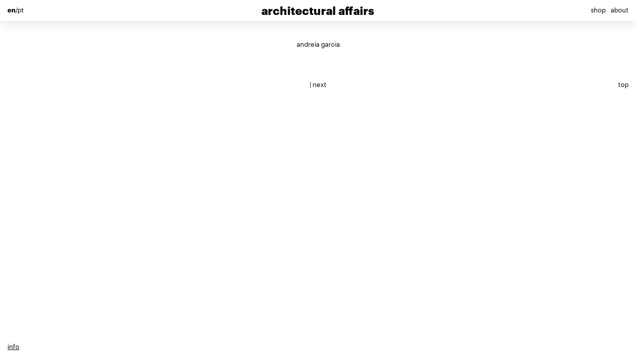

--- FILE ---
content_type: text/html; charset=UTF-8
request_url: https://architecturalaffairs.pt/team/andreia-garcia/
body_size: 5088
content:
<!doctype html><html lang="en-US"><head><title>Architectural Affairs</title><meta charset="UTF-8"><meta name="viewport" content="width=device-width, initial-scale=1"><meta http-equiv="X-UA-Compatible" content="IE=edge"><link rel="profile" href="http://gmpg.org/xfn/11"><link rel="pingback" href="https://architecturalaffairs.pt/xmlrpc.php"><link rel="alternate" hreflang="pt-pt" href="https://architecturalaffairs.pt/pt-pt/team/andreia-garcia/" /><link rel="alternate" hreflang="en" href="https://architecturalaffairs.pt/team/andreia-garcia/" /><link rel="alternate" hreflang="x-default" href="https://architecturalaffairs.pt/team/andreia-garcia/" /><meta name="robots" content="max-snippet:-1,max-image-preview:standard,max-video-preview:-1" /><link rel="canonical" href="https://architecturalaffairs.pt/team/andreia-garcia/" /><meta name="description" content="Andreia Garcia (Guimar&atilde;es, 1985) is an architect, curator, editor and professor in the fields of architecture and the city. Her PhD in Architecture from the&#8230;" /><meta property="og:type" content="article" /><meta property="og:locale" content="en_US" /><meta property="og:site_name" content="Architectural Affairs" /><meta property="og:title" content="Andreia Garcia | Architectural Affairs" /><meta property="og:description" content="Andreia Garcia (Guimar&atilde;es, 1985) is an architect, curator, editor and professor in the fields of architecture and the city. Her PhD in Architecture from the Faculty of Architecture of the University&#8230;" /><meta property="og:url" content="https://architecturalaffairs.pt/team/andreia-garcia/" /><meta property="og:image" content="https://architecturalaffairs.pt/wp-content/uploads/2019/12/AG.jpeg" /><meta property="og:image:width" content="1461" /><meta property="og:image:height" content="1412" /><meta property="article:published_time" content="2019-12-23T15:55:56+00:00" /><meta property="article:modified_time" content="2025-01-24T16:21:26+00:00" /><meta name="twitter:card" content="summary_large_image" /><meta name="twitter:title" content="Andreia Garcia | Architectural Affairs" /><meta name="twitter:description" content="Andreia Garcia (Guimar&atilde;es, 1985) is an architect, curator, editor and professor in the fields of architecture and the city. Her PhD in Architecture from the Faculty of Architecture of the University&#8230;" /><meta name="twitter:image" content="https://architecturalaffairs.pt/wp-content/uploads/2019/12/AG.jpeg" /> <script type="application/ld+json">{"@context":"https://schema.org","@graph":[{"@type":"WebSite","@id":"https://architecturalaffairs.pt/#/schema/WebSite","url":"https://architecturalaffairs.pt/","name":"Architectural Affairs","description":"project, curatorship and edition","inLanguage":"en-US","potentialAction":{"@type":"SearchAction","target":{"@type":"EntryPoint","urlTemplate":"https://architecturalaffairs.pt/search/{search_term_string}/"},"query-input":"required name=search_term_string"},"publisher":{"@type":"Organization","@id":"https://architecturalaffairs.pt/#/schema/Organization","name":"Architectural Affairs","url":"https://architecturalaffairs.pt/","logo":{"@type":"ImageObject","url":"https://architecturalaffairs.pt/wp-content/uploads/2020/01/cropped-unnamed.png","contentUrl":"https://architecturalaffairs.pt/wp-content/uploads/2020/01/cropped-unnamed.png","width":512,"height":512}}},{"@type":"WebPage","@id":"https://architecturalaffairs.pt/team/andreia-garcia/","url":"https://architecturalaffairs.pt/team/andreia-garcia/","name":"Andreia Garcia | Architectural Affairs","description":"Andreia Garcia (Guimar&atilde;es, 1985) is an architect, curator, editor and professor in the fields of architecture and the city. Her PhD in Architecture from the&#8230;","inLanguage":"en-US","isPartOf":{"@id":"https://architecturalaffairs.pt/#/schema/WebSite"},"breadcrumb":{"@type":"BreadcrumbList","@id":"https://architecturalaffairs.pt/#/schema/BreadcrumbList","itemListElement":[{"@type":"ListItem","position":1,"item":"https://architecturalaffairs.pt/","name":"Architectural Affairs"},{"@type":"ListItem","position":2,"name":"Andreia Garcia"}]},"potentialAction":{"@type":"ReadAction","target":"https://architecturalaffairs.pt/team/andreia-garcia/"},"datePublished":"2019-12-23T15:55:56+00:00","dateModified":"2025-01-24T16:21:26+00:00"}]}</script> <link rel='dns-prefetch' href='//ajax.googleapis.com' /><link rel='stylesheet' id='classic-theme-styles-css' href='https://architecturalaffairs.pt/wp-includes/css/classic-themes.min.css?ver=1' type='text/css' media='all' /><style id='global-styles-inline-css' type='text/css'>body{--wp--preset--color--black: #000000;--wp--preset--color--cyan-bluish-gray: #abb8c3;--wp--preset--color--white: #ffffff;--wp--preset--color--pale-pink: #f78da7;--wp--preset--color--vivid-red: #cf2e2e;--wp--preset--color--luminous-vivid-orange: #ff6900;--wp--preset--color--luminous-vivid-amber: #fcb900;--wp--preset--color--light-green-cyan: #7bdcb5;--wp--preset--color--vivid-green-cyan: #00d084;--wp--preset--color--pale-cyan-blue: #8ed1fc;--wp--preset--color--vivid-cyan-blue: #0693e3;--wp--preset--color--vivid-purple: #9b51e0;--wp--preset--gradient--vivid-cyan-blue-to-vivid-purple: linear-gradient(135deg,rgba(6,147,227,1) 0%,rgb(155,81,224) 100%);--wp--preset--gradient--light-green-cyan-to-vivid-green-cyan: linear-gradient(135deg,rgb(122,220,180) 0%,rgb(0,208,130) 100%);--wp--preset--gradient--luminous-vivid-amber-to-luminous-vivid-orange: linear-gradient(135deg,rgba(252,185,0,1) 0%,rgba(255,105,0,1) 100%);--wp--preset--gradient--luminous-vivid-orange-to-vivid-red: linear-gradient(135deg,rgba(255,105,0,1) 0%,rgb(207,46,46) 100%);--wp--preset--gradient--very-light-gray-to-cyan-bluish-gray: linear-gradient(135deg,rgb(238,238,238) 0%,rgb(169,184,195) 100%);--wp--preset--gradient--cool-to-warm-spectrum: linear-gradient(135deg,rgb(74,234,220) 0%,rgb(151,120,209) 20%,rgb(207,42,186) 40%,rgb(238,44,130) 60%,rgb(251,105,98) 80%,rgb(254,248,76) 100%);--wp--preset--gradient--blush-light-purple: linear-gradient(135deg,rgb(255,206,236) 0%,rgb(152,150,240) 100%);--wp--preset--gradient--blush-bordeaux: linear-gradient(135deg,rgb(254,205,165) 0%,rgb(254,45,45) 50%,rgb(107,0,62) 100%);--wp--preset--gradient--luminous-dusk: linear-gradient(135deg,rgb(255,203,112) 0%,rgb(199,81,192) 50%,rgb(65,88,208) 100%);--wp--preset--gradient--pale-ocean: linear-gradient(135deg,rgb(255,245,203) 0%,rgb(182,227,212) 50%,rgb(51,167,181) 100%);--wp--preset--gradient--electric-grass: linear-gradient(135deg,rgb(202,248,128) 0%,rgb(113,206,126) 100%);--wp--preset--gradient--midnight: linear-gradient(135deg,rgb(2,3,129) 0%,rgb(40,116,252) 100%);--wp--preset--duotone--dark-grayscale: url('#wp-duotone-dark-grayscale');--wp--preset--duotone--grayscale: url('#wp-duotone-grayscale');--wp--preset--duotone--purple-yellow: url('#wp-duotone-purple-yellow');--wp--preset--duotone--blue-red: url('#wp-duotone-blue-red');--wp--preset--duotone--midnight: url('#wp-duotone-midnight');--wp--preset--duotone--magenta-yellow: url('#wp-duotone-magenta-yellow');--wp--preset--duotone--purple-green: url('#wp-duotone-purple-green');--wp--preset--duotone--blue-orange: url('#wp-duotone-blue-orange');--wp--preset--font-size--small: 13px;--wp--preset--font-size--medium: 20px;--wp--preset--font-size--large: 36px;--wp--preset--font-size--x-large: 42px;--wp--preset--spacing--20: 0.44rem;--wp--preset--spacing--30: 0.67rem;--wp--preset--spacing--40: 1rem;--wp--preset--spacing--50: 1.5rem;--wp--preset--spacing--60: 2.25rem;--wp--preset--spacing--70: 3.38rem;--wp--preset--spacing--80: 5.06rem;}:where(.is-layout-flex){gap: 0.5em;}body .is-layout-flow > .alignleft{float: left;margin-inline-start: 0;margin-inline-end: 2em;}body .is-layout-flow > .alignright{float: right;margin-inline-start: 2em;margin-inline-end: 0;}body .is-layout-flow > .aligncenter{margin-left: auto !important;margin-right: auto !important;}body .is-layout-constrained > .alignleft{float: left;margin-inline-start: 0;margin-inline-end: 2em;}body .is-layout-constrained > .alignright{float: right;margin-inline-start: 2em;margin-inline-end: 0;}body .is-layout-constrained > .aligncenter{margin-left: auto !important;margin-right: auto !important;}body .is-layout-constrained > :where(:not(.alignleft):not(.alignright):not(.alignfull)){max-width: var(--wp--style--global--content-size);margin-left: auto !important;margin-right: auto !important;}body .is-layout-constrained > .alignwide{max-width: var(--wp--style--global--wide-size);}body .is-layout-flex{display: flex;}body .is-layout-flex{flex-wrap: wrap;align-items: center;}body .is-layout-flex > *{margin: 0;}:where(.wp-block-columns.is-layout-flex){gap: 2em;}.has-black-color{color: var(--wp--preset--color--black) !important;}.has-cyan-bluish-gray-color{color: var(--wp--preset--color--cyan-bluish-gray) !important;}.has-white-color{color: var(--wp--preset--color--white) !important;}.has-pale-pink-color{color: var(--wp--preset--color--pale-pink) !important;}.has-vivid-red-color{color: var(--wp--preset--color--vivid-red) !important;}.has-luminous-vivid-orange-color{color: var(--wp--preset--color--luminous-vivid-orange) !important;}.has-luminous-vivid-amber-color{color: var(--wp--preset--color--luminous-vivid-amber) !important;}.has-light-green-cyan-color{color: var(--wp--preset--color--light-green-cyan) !important;}.has-vivid-green-cyan-color{color: var(--wp--preset--color--vivid-green-cyan) !important;}.has-pale-cyan-blue-color{color: var(--wp--preset--color--pale-cyan-blue) !important;}.has-vivid-cyan-blue-color{color: var(--wp--preset--color--vivid-cyan-blue) !important;}.has-vivid-purple-color{color: var(--wp--preset--color--vivid-purple) !important;}.has-black-background-color{background-color: var(--wp--preset--color--black) !important;}.has-cyan-bluish-gray-background-color{background-color: var(--wp--preset--color--cyan-bluish-gray) !important;}.has-white-background-color{background-color: var(--wp--preset--color--white) !important;}.has-pale-pink-background-color{background-color: var(--wp--preset--color--pale-pink) !important;}.has-vivid-red-background-color{background-color: var(--wp--preset--color--vivid-red) !important;}.has-luminous-vivid-orange-background-color{background-color: var(--wp--preset--color--luminous-vivid-orange) !important;}.has-luminous-vivid-amber-background-color{background-color: var(--wp--preset--color--luminous-vivid-amber) !important;}.has-light-green-cyan-background-color{background-color: var(--wp--preset--color--light-green-cyan) !important;}.has-vivid-green-cyan-background-color{background-color: var(--wp--preset--color--vivid-green-cyan) !important;}.has-pale-cyan-blue-background-color{background-color: var(--wp--preset--color--pale-cyan-blue) !important;}.has-vivid-cyan-blue-background-color{background-color: var(--wp--preset--color--vivid-cyan-blue) !important;}.has-vivid-purple-background-color{background-color: var(--wp--preset--color--vivid-purple) !important;}.has-black-border-color{border-color: var(--wp--preset--color--black) !important;}.has-cyan-bluish-gray-border-color{border-color: var(--wp--preset--color--cyan-bluish-gray) !important;}.has-white-border-color{border-color: var(--wp--preset--color--white) !important;}.has-pale-pink-border-color{border-color: var(--wp--preset--color--pale-pink) !important;}.has-vivid-red-border-color{border-color: var(--wp--preset--color--vivid-red) !important;}.has-luminous-vivid-orange-border-color{border-color: var(--wp--preset--color--luminous-vivid-orange) !important;}.has-luminous-vivid-amber-border-color{border-color: var(--wp--preset--color--luminous-vivid-amber) !important;}.has-light-green-cyan-border-color{border-color: var(--wp--preset--color--light-green-cyan) !important;}.has-vivid-green-cyan-border-color{border-color: var(--wp--preset--color--vivid-green-cyan) !important;}.has-pale-cyan-blue-border-color{border-color: var(--wp--preset--color--pale-cyan-blue) !important;}.has-vivid-cyan-blue-border-color{border-color: var(--wp--preset--color--vivid-cyan-blue) !important;}.has-vivid-purple-border-color{border-color: var(--wp--preset--color--vivid-purple) !important;}.has-vivid-cyan-blue-to-vivid-purple-gradient-background{background: var(--wp--preset--gradient--vivid-cyan-blue-to-vivid-purple) !important;}.has-light-green-cyan-to-vivid-green-cyan-gradient-background{background: var(--wp--preset--gradient--light-green-cyan-to-vivid-green-cyan) !important;}.has-luminous-vivid-amber-to-luminous-vivid-orange-gradient-background{background: var(--wp--preset--gradient--luminous-vivid-amber-to-luminous-vivid-orange) !important;}.has-luminous-vivid-orange-to-vivid-red-gradient-background{background: var(--wp--preset--gradient--luminous-vivid-orange-to-vivid-red) !important;}.has-very-light-gray-to-cyan-bluish-gray-gradient-background{background: var(--wp--preset--gradient--very-light-gray-to-cyan-bluish-gray) !important;}.has-cool-to-warm-spectrum-gradient-background{background: var(--wp--preset--gradient--cool-to-warm-spectrum) !important;}.has-blush-light-purple-gradient-background{background: var(--wp--preset--gradient--blush-light-purple) !important;}.has-blush-bordeaux-gradient-background{background: var(--wp--preset--gradient--blush-bordeaux) !important;}.has-luminous-dusk-gradient-background{background: var(--wp--preset--gradient--luminous-dusk) !important;}.has-pale-ocean-gradient-background{background: var(--wp--preset--gradient--pale-ocean) !important;}.has-electric-grass-gradient-background{background: var(--wp--preset--gradient--electric-grass) !important;}.has-midnight-gradient-background{background: var(--wp--preset--gradient--midnight) !important;}.has-small-font-size{font-size: var(--wp--preset--font-size--small) !important;}.has-medium-font-size{font-size: var(--wp--preset--font-size--medium) !important;}.has-large-font-size{font-size: var(--wp--preset--font-size--large) !important;}.has-x-large-font-size{font-size: var(--wp--preset--font-size--x-large) !important;}
.wp-block-navigation a:where(:not(.wp-element-button)){color: inherit;}
:where(.wp-block-columns.is-layout-flex){gap: 2em;}
.wp-block-pullquote{font-size: 1.5em;line-height: 1.6;}</style><link rel='stylesheet' id='theme-css' href='https://architecturalaffairs.pt/wp-content/themes/agaa/dist/app.css?ver=2' type='text/css' media='all' /><link rel="alternate" type="application/json+oembed" href="https://architecturalaffairs.pt/wp-json/oembed/1.0/embed?url=https%3A%2F%2Farchitecturalaffairs.pt%2Fteam%2Fandreia-garcia%2F" /><link rel="alternate" type="text/xml+oembed" href="https://architecturalaffairs.pt/wp-json/oembed/1.0/embed?url=https%3A%2F%2Farchitecturalaffairs.pt%2Fteam%2Fandreia-garcia%2F&#038;format=xml" /><meta name="generator" content="WPML ver:4.8.4 stt:1,41;" /><link rel="icon" href="https://architecturalaffairs.pt/wp-content/uploads/2020/01/cropped-unnamed-32x32.png" sizes="32x32" /><link rel="icon" href="https://architecturalaffairs.pt/wp-content/uploads/2020/01/cropped-unnamed-192x192.png" sizes="192x192" /><link rel="apple-touch-icon" href="https://architecturalaffairs.pt/wp-content/uploads/2020/01/cropped-unnamed-180x180.png" /><meta name="msapplication-TileImage" content="https://architecturalaffairs.pt/wp-content/uploads/2020/01/cropped-unnamed-270x270.png" /></head><body class="cpt-team-template-default single single-cpt-team postid-1703"><header><div class="lang desktop"> <span class="active">en</span>/<span><a href="https://architecturalaffairs.pt/pt-pt/team/andreia-garcia/">pt</a></span></div><div class="logo"> <a href="https://architecturalaffairs.pt"><h1>architectural affairs</h1> </a></div><div class="menu desktop"> <a href="https://bookshop.architecturalaffairs.pt/" target="_blank">shop</a> <a href="https://architecturalaffairs.pt/about">about</a></div><div class="burger mobile"><div></div><div></div><div></div></div></header><div class="menu-mobile mobile"><div class="btn-big btn-menu"> <a href="https://architecturalaffairs.pt" data-page="project"> design </a></div><div class="btn-big btn-menu"> <a href="https://architecturalaffairs.pt" data-page="curator"> curatorship </a></div><div class="btn-big btn-menu"> <a href="https://architecturalaffairs.pt" data-page="edition"> edition </a></div><div class="btn-big btn-menu"> <a href="https://bookshop.architecturalaffairs.pt/" target="_blank"> shop </a></div><div class="btn-small btn-menu"> <a href="https://architecturalaffairs.pt/about"> about </a></div><div class="btn-small btn-menu menu-contacts" data-place="contacts"> <a href="https://architecturalaffairs.pt/about/"> contacts </a></div><div style="clear: both"></div><div class="btn-lang"> <span class="active">en</span>/<span><a href="https://architecturalaffairs.pt/pt-pt/team/andreia-garcia/">pt</a></span></div></div><div style="clear: both"></div><main class="entry clearfix"><div class="entry-title"><h2>Andreia Garcia</h2></div><div class="entry-info"></div><div class="entry-images clearfix"></div><div class="entry-text"><div class="btn-close"> <img src="https://architecturalaffairs.pt/wp-content/themes/agaa/assets/img/close.png"></div><div class="text-wrapper"><div class="wrapper-scroll"><div class="entry-title"><h2>Andreia Garcia</h2></div><div class="entry-category"></div><div class="entry-content"><p>Andreia Garcia (Guimarães, 1985) is an architect, curator, editor and professor in the fields of architecture and the city.<br /> Her PhD in Architecture from the Faculty of Architecture of the University of Lisbon (FAUL, 2015) was awarded the Professor Manuel Tainha Prize for the best PhD thesis in Architecture in 2014/2015 by FAUL, and was subsequently published in a book entitled &#8220;Scenic Space, Architecture and City&#8221; in 2016.<br /> She was curator of several exhibitions such as: Smaller Cities (Guimarães European Capital of Culture, 2012), Projecto Memória (Centenary of Theatro Circo de Braga, 2015), Shaping Shape (Architecture Programme of the Maia Contemporary Art Biennale, 2017), Rythm of Distances: Propositions for the Repetion (Galeria Vertical, 2017), João Álvaro Rocha (MAM, 2018), Endless Space: Propositions for the Continuous (Galeria Vertical, 2017), Fast Forward (MAM, 2019), Double Exposure (Roca Gallery, 2019), Bienal de Arte Contemporânea da Maia (2019), Contemporâneos Extemporâneos (Galeria Fernando Santos, 2021), Anuário (Porto, 2020). She conceived and directs the Art(e)Facts Knowledge Biennial in Fundão. She is co-founder of the Architecture Gallery, in Porto, an independent space dedicated to reflection and debate on Architecture, City and Territory in Porto.<br /> As an architect her work has been selected for the FAD Awards (2018, 2019 and 2020); Dezeen Awards (2019); BigMAT Award (2019); HAUSER Award (2020); Mies van der Rohe (2022).<br /> She has been invited to teach at: Polytechnic University of Madrid (ETSAM) and University of Valladolid (UVa), (Spain) São Paulo (Brazil), Vilnius Academy of Arts (Lithuania), Amman School of Architecture (Jordan), and University of Jordan (Geórgia). She was lecturer at the School of Architecture of the University of Minho (UM), in Guimarães, and at the Architectural Association (AA), in London.<br /> She is Assistant Professor in Master in Architecture at the University of Beira Interior (UBI), and since 2021 is vice-President of the Faculty of Engineering.<br /> Andreia Garcia was the curator of the Portuguese Official Representation at the 18th International Architecture Exhibition La Biennale di Venezia 2023 &#8211; Fertile Futures. While discussing and proposing strategies for the management, protection and transformation of freshwater and contributing to a debate that is common and global, Fertile Futures focuses on the scarcity and management of this resource, in the Portuguese territory. A proposal that commissions young architects, in collaboration with specialists from other fields of knowledge, to present propositional models for a more sustainable, healthy and equitable tomorrow, in non-hierarchical cooperation between disciplines, generations and species, defending the pertinence of Architecture&#8217;s contribution to the redesign of a decarbonised, decolonised and collaborative tomorrow, in direct response to the invitation by Lesley Lokko.<br /> In 2025 Andreia is the curator of the exhibition &#8220;The Future is Now&#8221; for Expo Osaka.</p><p>&nbsp;</p></div></div></div></div></main><div class="entry-nav clearfix"><div class="wrap-nav"> | <a href="https://architecturalaffairs.pt/work/fio-terra/">next</a></div><div class="btn-top"> top</div></div><div class="btn-text"> info</div> <script type='text/javascript' src='https://ajax.googleapis.com/ajax/libs/jquery/3.4.1/jquery.min.js' id='jqueryjs-js'></script> <script type='text/javascript' src='https://architecturalaffairs.pt/wp-content/themes/agaa/assets/js/marquee.js?ver=2' id='marquee-js'></script> <script type='text/javascript' src='https://architecturalaffairs.pt/wp-content/themes/agaa/assets/js/syncscroll.js?ver=2' id='syncscroll-js'></script> <script type='text/javascript' src='https://architecturalaffairs.pt/wp-content/themes/agaa/dist/app.js?ver=2' id='webpack-js'></script>  <script async src="https://www.googletagmanager.com/gtag/js?id=UA-98750900-14"></script> <script>window.dataLayer = window.dataLayer || [];
  function gtag(){dataLayer.push(arguments);}
  gtag('js', new Date());

  gtag('config', 'UA-98750900-14');</script> </body></html>

--- FILE ---
content_type: text/css
request_url: https://architecturalaffairs.pt/wp-content/themes/agaa/dist/app.css?ver=2
body_size: 4097
content:
@font-face{font-family:"Graphik Web";src:url(ff14d9680fa31d1fff37.woff) format("woff");font-weight:700;font-style:normal;font-stretch:normal}@font-face{font-family:"Graphik Web";src:url(4daf4098bf7a20a4e84d.woff) format("woff");font-weight:400;font-style:normal;font-stretch:normal}*{margin:0;padding:0;outline:none;list-style:none;font-family:"Graphik Web",sans-serif;text-rendering:optimizeLegibility;-webkit-font-smoothing:antialiased;-moz-osx-font-smoothing:grayscale;font-display:swap;-ms-overflow-style:none;box-sizing:border-box}.d-none{display:none}.clearfix::after{content:"";clear:both;display:table}a{text-decoration:none;color:#000}.desktop{display:block}.mobile{display:none}h1{font-size:1.8vw}h3{font-size:1.05vw}p{font-size:1.05vw;line-height:1.5vw;text-align:justify;text-justify:inter-word;margin-bottom:1.5vw}html,body{width:100%}html.home,html .error404,body.home,body .error404{height:100%;background:#e6e6e6;overflow:hidden}html.home header,html .error404 header,body.home header,body .error404 header{background:#e6e6e6;box-shadow:0px 0px 30px rgba(0,0,0,.15);line-height:3.3vw;height:3.3vw}html.home header.scroll,html .error404 header.scroll,body.home header.scroll,body .error404 header.scroll{-webkit-transition:all,.3s;-moz-transition:all,.3s;-o-transition:all,.3s;transition:all,.3s;background:rgba(230,230,230,.9);height:2.7vw}html.home header.scroll h1,html .error404 header.scroll h1,body.home header.scroll h1,body .error404 header.scroll h1{-webkit-transition:all,.3s;-moz-transition:all,.3s;-o-transition:all,.3s;transition:all,.3s;font-size:1.5vw;line-height:2.7vw}html.home header.scroll .lang,html.home header.scroll .menu,html .error404 header.scroll .lang,html .error404 header.scroll .menu,body.home header.scroll .lang,body.home header.scroll .menu,body .error404 header.scroll .lang,body .error404 header.scroll .menu{-webkit-transition:all,.3s;-moz-transition:all,.3s;-o-transition:all,.3s;transition:all,.3s;line-height:2.7vw}html.single,body.single{min-height:100%;background:#fff}html.single header,body.single header{background:#fff;box-shadow:0px 0px 30px rgba(0,0,0,.15);height:3.3vw}html.single header.scroll,body.single header.scroll{-webkit-transition:all,.3s;-moz-transition:all,.3s;-o-transition:all,.3s;transition:all,.3s;background:rgba(255,255,255,.9);height:2.7vw}html.single header.scroll h1,body.single header.scroll h1{-webkit-transition:all,.3s;-moz-transition:all,.3s;-o-transition:all,.3s;transition:all,.3s;font-size:1.5vw;line-height:2.7vw}html.single header.scroll .lang,html.single header.scroll .menu,body.single header.scroll .lang,body.single header.scroll .menu{-webkit-transition:all,.3s;-moz-transition:all,.3s;-o-transition:all,.3s;transition:all,.3s;line-height:2.7vw}html.page,body.page{height:100%;background:#b4b4b4}html.page header,body.page header{background:#b4b4b4;border-bottom:1px solid #000}html.page header.scroll,body.page header.scroll{-webkit-transition:all,.3s;-moz-transition:all,.3s;-o-transition:all,.3s;transition:all,.3s;background:rgba(180,180,180,.9)}html.page header.scroll h1,body.page header.scroll h1{-webkit-transition:all,.3s;-moz-transition:all,.3s;-o-transition:all,.3s;transition:all,.3s;font-size:1.5vw}#wpadminbar{top:3.3vw}header{position:fixed;top:0;width:100%;padding:0 1.2vw;z-index:100;-webkit-transition:all,.3s;-moz-transition:all,.3s;-o-transition:all,.3s;transition:all,.3s}header .lang{float:left;width:20%;line-height:3.2vw;font-size:1.05vw;-webkit-transition:all,.3s;-moz-transition:all,.3s;-o-transition:all,.3s;transition:all,.3s}header .lang .active{font-weight:bold}header .logo{float:left;width:60%;text-align:center;-webkit-transition:all,.3s;-moz-transition:all,.3s;-o-transition:all,.3s;transition:all,.3s;line-height:3.3vw}header .menu{float:left;width:20%;text-align:right;line-height:3.2vw;font-size:1.05vw;-webkit-transition:all,.3s;-moz-transition:all,.3s;-o-transition:all,.3s;transition:all,.3s}header .menu.desktop a{margin-left:.5vw}header h1{-webkit-transition:all,.3s;-moz-transition:all,.3s;-o-transition:all,.3s;transition:all,.3s}nav{padding:0 9vw;position:fixed;top:3.3vw;height:6vw;width:100%;background:rgba(230,230,230,.7);background-image:linear-gradient(to bottom, rgb(230, 230, 230), rgba(255, 255, 255, 0.001));font-size:1.05vw;line-height:6.6vw;z-index:50;-webkit-transition:all,.3s;-moz-transition:all,.3s;-o-transition:all,.3s;transition:all,.3s}nav .menu-column{float:left;width:33%;height:6.6vw;text-align:center;text-transform:lowercase}nav.scroll{-webkit-transition:all,.3s;-moz-transition:all,.3s;-o-transition:all,.3s;transition:all,.3s;top:2.7vw;height:2.7vw;line-height:2.7vw;background:rgba(230,230,230,.7);box-shadow:0px 0px 30px rgba(0,0,0,.15)}main.home #projects{width:36vw;overflow:hidden}main.home #projects .column-container{width:45vw;padding-left:13.5vw;padding-right:13.5vw}main.home #curator{width:27.4vw}main.home #curator .column-container{width:78vw;padding-right:50vw;padding-left:4.7vw;border-left:1px solid #888}main.home #edition{width:36vw}main.home #edition .column-container{width:45vw;padding-left:4vw;padding-right:19.5vw;border-left:1px solid #888}main.home .scroll-column{float:left;position:relative;height:100vh}main.home .scroll-column .column-container{position:absolute;height:100vh;height:calc(var(--vh, 1vh)*100);overflow-y:scroll;-webkit-overflow-scrolling:touch;padding:10.5vw 0 3.6vw 0}main.home .scroll-column article{text-align:center;margin-bottom:3.9vw;position:relative;width:18vw}main.home .scroll-column article h3{text-transform:lowercase}main.home .scroll-column article .thumb-image{position:relative;margin-bottom:.6vw;background:#e6e6e6;text-align:center;width:100%;z-index:10}main.home .scroll-column article .thumb-image img{width:auto;height:auto;max-width:100%;max-height:18vw;mix-blend-mode:multiply;-webkit-filter:grayscale(1);-moz-filter:grayscale(1);-ms-filter:grayscale(1);-o-filter:grayscale(1);filter:grayscale(1)}main.home .scroll-column article .thumb-image:hover img{-webkit-filter:grayscale(0);-moz-filter:grayscale(0);-ms-filter:grayscale(0);-o-filter:grayscale(0);filter:grayscale(0)}main.home .scroll-column article .thumb-second-image{position:absolute;top:0;left:0;margin-bottom:.6vw;text-align:center;width:100%}main.home .scroll-column article .thumb-second-image img{width:auto;height:auto;max-width:100%;max-height:18vw}#news{position:fixed;bottom:0;width:100%;height:2.7vw;border-top:1px solid #414141;background:rgba(230,230,230,.7);padding:0 1.2vw;z-index:20;-webkit-transition:all,.3s;-moz-transition:all,.3s;-o-transition:all,.3s;transition:all,.3s}#news.scroll{-webkit-transition:all,.3s;-moz-transition:all,.3s;-o-transition:all,.3s;transition:all,.3s;height:0vw}#news article{font-size:1.05vw;float:left;line-height:2.7vw;margin-right:9vw}#news article .news-date{font-weight:bold}main.entry{padding:6.3vw 5vw 0 5vw;background:#fff;width:100%}main.entry .entry-title{margin-bottom:.3vw}main.entry .entry-title h2{font-size:1.05vw;text-transform:lowercase;text-align:center;font-weight:normal}main.entry .entry-shop{display:flex;justify-content:center;margin-top:-1vw;margin-bottom:2.5vw;font-size:.9vw}main.entry .entry-shop a{padding:0 1.3vw;height:2.2vw;display:flex;align-items:center;background-color:#000;color:#fff;border-radius:2vw}main.entry .entry-info{margin-bottom:3vw;font-size:.9vw;color:#888;text-transform:lowercase;text-align:center}main.entry .entry-feature{margin-bottom:2.1vw;text-align:center}main.entry .entry-feature img{width:auto;width:75vw;max-height:75vh}main.entry .entry-feature .caption{font-size:.9vw;text-transform:lowercase;font-size:.75vw;height:.9vw;color:#888;text-align:left}main.entry .entry-images{margin-bottom:2.1vw}main.entry .entry-images .wrap-image{margin-bottom:3.9vw;text-align:center;width:fit-content;width:-moz-fit-content;width:-webkit-fit-content;width:-ms-fit-content;margin-left:auto;margin-right:auto}main.entry .entry-images .wrap-image.horizontal img{width:auto;height:75vh}main.entry .entry-images .wrap-image.vertical-left{width:50%;float:left;text-align:right;padding-left:1.2vw}main.entry .entry-images .wrap-image.vertical-left .caption{width:80%;float:right;text-transform:lowercase}main.entry .entry-images .wrap-image.vertical-left img{width:80%;height:auto}main.entry .entry-images .wrap-image.vertical-right{width:50%;float:right;padding-left:1.2vw;text-align:left}main.entry .entry-images .wrap-image.vertical-right .caption{width:80% !important;text-transform:lowercase}main.entry .entry-images .wrap-image.vertical-right img{width:80%;height:auto}main.entry .entry-images .wrap-image.vertical{width:50%;margin-left:auto;margin-right:auto;text-align:center}main.entry .entry-images .wrap-image.vertical img{width:80%;height:auto}main.entry .entry-images .wrap-image.vertical .caption{width:80% !important;margin-left:auto;margin-right:auto}main.entry .entry-images .wrap-image .caption{font-size:.9vw;font-size:.75vw;text-transform:lowercase;height:1.5vw;color:#888;text-align:left}.entry-text{position:fixed;top:100vh;left:0;width:100%;height:calc(100vh - 3.3vw);height:calc(var(--vh, 1vh)*100 - 3.3vw);background:#e6e6e6;z-index:50;-webkit-transition:all,1.2s;-moz-transition:all,1.2s;-o-transition:all,1.2s;transition:all,1.2s}.entry-text.top{-webkit-transition:all,1.2s;-moz-transition:all,1.2s;-o-transition:all,1.2s;transition:all,1.2s;top:3.3vw}.entry-text.top.scroll{top:2.7vw}.entry-text .btn-close{position:absolute;top:1.2vw;left:1.2vw;color:#888;font-size:2.1vw;font-weight:300;cursor:pointer}.entry-text .btn-close img{width:1.8vw;height:auto}.entry-text .text-wrapper{width:calc(100% + 17px);padding-right:17px;overflow-y:scroll;-webkit-overflow-scrolling:touch;height:calc(100vh - 3.3vw);height:calc(var(--vh, 1vh)*100 - 3.3vw)}.entry-text .text-wrapper .wrapper-scroll{width:48vw;margin:3vw auto 6vw auto}.entry-text .text-wrapper .wrapper-scroll .entry-category{font-size:.9vw;text-align:center;color:#888;text-transform:lowercase}.entry-text .text-wrapper .wrapper-scroll .entry-content{margin-top:7.2vw}.entry-text .text-wrapper .wrapper-scroll .entry-credits{margin:7.2vw auto;width:24vw;text-align:center;font-size:.9vw;line-height:1.35vw}.entry-text .text-wrapper .wrapper-scroll .entry-credits .credits-box{margin-bottom:1.8vw}.entry-text .text-wrapper .wrapper-scroll .entry-credits .credits-box .credits-title{font-size:.9vw;line-height:1.35vw;font-weight:bold}.entry-nav{width:100%;margin-bottom:1.2vw;font-size:1.05vw}.entry-nav .wrap-nav{float:left;margin-left:10vw;width:80vw;text-align:center}.entry-nav .btn-top{float:right;width:8.8vw;margin-right:1.2vw;text-align:right;cursor:pointer}.entry-nav .btn-top:hover{text-decoration:underline}.btn-text{font-size:1.05vw;position:fixed;bottom:1.2vw;left:1.2vw;cursor:pointer;text-decoration:underline}.entry-page{padding:6vw 9vw 0 9vw;font-size:1.05vw;line-height:1.5vw}.entry-page .entry-page-left{position:relative;float:left;width:50%;border-left:1px solid #000;height:88vh}.entry-page .entry-page-left .entry-page-image{margin-top:9vw;margin-left:10.5vw;width:21vw;height:21vw;text-align:center}.entry-page .entry-page-left .entry-page-image img{max-width:100%;max-height:100%;width:auto;height:auto;-webkit-filter:grayscale(1);-moz-filter:grayscale(1);-ms-filter:grayscale(1);-o-filter:grayscale(1);filter:grayscale(1)}.entry-page .entry-page-left .navigation{position:absolute;left:1.5vw;bottom:1.5vw}.entry-page .entry-page-left .navigation a.active{font-weight:bold}.entry-page .entry-page-right{float:right;width:50%;border-left:1px solid #000;border-right:1px solid #000;height:88vh;overflow:hidden}.entry-page .entry-page-right .right-wrapper{position:relative;height:88vh;overflow-y:scroll;-webkit-overflow-scrolling:touch;width:100%;width:calc(100% + 2vw);padding:0 5vw 0 2.4vw;cursor:default}.entry-page .entry-page-right .right-wrapper section{min-height:100%;margin-bottom:21vw}.entry-page .entry-page-right .right-wrapper section h2{font-size:1.05vw;margin-bottom:3vw}.entry-page .entry-page-right .right-wrapper section p{text-align:left}.entry-page .entry-page-right .right-wrapper section .about-entry-box{width:100%;margin-bottom:1.5vw;cursor:default}.entry-page .entry-page-right .right-wrapper section .about-entry-box .about-entry-left{float:left;width:15%}.entry-page .entry-page-right .right-wrapper section .about-entry-box .about-entry-left .about-entry-data{font-weight:bold}.entry-page .entry-page-right .right-wrapper section .about-entry-box .about-entry-right{float:right;width:85%}.entry-page .entry-page-right .right-wrapper section .about-entry-box .about-entry-right .about-entry-title{font-weight:bold}.entry-page .entry-page-right .right-wrapper section a .about-entry-box{cursor:pointer !important}.entry-page .entry-page-right .right-wrapper section#team .team-box{margin-bottom:3vw}.entry-page .entry-page-right .right-wrapper section#team .team-box .team-name{font-weight:bold}.entry-page .entry-page-right .right-wrapper section#team .team-box .team-job{font-weight:bold;color:#646464}.entry-page .entry-page-right .right-wrapper section#team .team-box .team-bio p{margin-bottom:0}.entry-page .entry-page-right .right-wrapper section#team .team-box .team-mail{color:#646464}.entry-page .entry-page-right .right-wrapper section#team .team-box .team-pdf{margin-top:1.05vw}.entry-page .entry-page-right .right-wrapper section#team .team-box .team-pdf a{color:#646464;border-bottom:1px dotted #646464}.entry-page .entry-page-right .right-wrapper section#projects{font-size:.9vw;line-height:1.2vw}.entry-page .entry-page-right .right-wrapper section#projects .project-box{width:33%;display:inline-block;vertical-align:top;margin-bottom:1.8vw;padding-right:.6vw}.entry-page .entry-page-right .right-wrapper section#projects .project-box:nth-child(3n+1){padding-right:0}.entry-page .entry-page-right .right-wrapper section#projects .project-box .project-code,.entry-page .entry-page-right .right-wrapper section#projects .project-box .project-title{font-weight:bold}.entry-page .entry-page-right .right-wrapper section#newsletter a{color:#646464;border-bottom:1px dotted #646464}@media screen and (max-width: 780px){.desktop{display:none}.mobile{display:block}h1{font-size:5.4vw}h3{font-size:4.5vw}p{font-size:4.2vw;line-height:6.3vw;text-align:left;text-justify:inter-word;margin-bottom:6.3vw;-webkit-hyphens:none;-ms-hyphens:none;hyphens:none}header{height:8.1% !important;padding:0 4.5vw;z-index:200}header .logo{float:left;width:60%;text-align:left;line-height:7.5vh}header .burger{float:right;width:7vw;padding-top:2vh;cursor:pointer}header .burger div{width:100%;height:1.5px;background-color:#000;margin:.75vh 0;-webkit-transition:all,.3s;-moz-transition:all,.3s;-o-transition:all,.3s;transition:all,.3s}header .burger.active div:nth-child(1){-webkit-transition:all,.3s;-moz-transition:all,.3s;-o-transition:all,.3s;transition:all,.3s;-webkit-transform:rotate(45deg) translate(1.1vw, 1.4vw);-moz-transform:rotate(45deg) translate(1.1vw, 1.4vw);-ms-transform:rotate(45deg) translate(1.1vw, 1.4vw);-o-transform:rotate(45deg) translate(1.1vw, 1.4vw);transform:rotate(45deg) translate(1.1vw, 1.4vw)}header .burger.active div:nth-child(2){-webkit-transition:all,.3s;-moz-transition:all,.3s;-o-transition:all,.3s;transition:all,.3s;opacity:0}header .burger.active div:nth-child(3){-webkit-transition:all,.3s;-moz-transition:all,.3s;-o-transition:all,.3s;transition:all,.3s;-webkit-transform:rotate(-45deg) translate(1.1vw, -1.4vw);-moz-transform:rotate(-45deg) translate(1.1vw, -1.4vw);-ms-transform:rotate(-45deg) translate(1.1vw, -1.4vw);-o-transform:rotate(-45deg) translate(1.1vw, -1.4vw);transform:rotate(-45deg) translate(1.1vw, -1.4vw)}.home .menu-mobile{background:#e6e6e6}.page .menu-mobile{background:#b4b4b4}.single .menu-mobile{background:#fff}.menu-mobile{margin-top:-1px;position:fixed;border-top:1px solid #000;display:none;width:100%;z-index:200;top:8.1%;height:92%}.menu-mobile .btn-big{height:18.72%;border-bottom:1px solid #000;display:flex;align-items:center;justify-content:center}.menu-mobile .btn-big a{display:block}.menu-mobile .btn-small{height:18.72%;border-bottom:1px solid #000;width:50%;float:left;display:flex;align-items:center;justify-content:center}.menu-mobile .btn-small:nth-of-type(2n){border-left:1px solid #000}.menu-mobile .btn-lang{padding:0vw 4.5vw;height:6.4%;display:flex;align-items:center}.menu-mobile .btn-lang .active{font-weight:bold}nav{display:none}main.home{padding:0}main.home #gallery{position:fixed;top:18vh;top:calc(var(--vh, 1vh)*18);height:45vh;width:74%;margin-left:13%;height:calc(var(--vh, 1vh)*45)}main.home #gallery .gallery-image{position:absolute;top:0;left:0;width:100%;text-align:center;top:50%;-webkit-transform:translateY(-50%);-moz-transform:translateY(-50%);-ms-transform:translateY(-50%);-o-transform:translateY(-50%);transform:translateY(-50%)}main.home #gallery .gallery-image img{width:auto;height:auto;max-width:100%;max-height:45vh;max-height:calc(var(--vh, 1vh)*45);mix-blend-mode:multiply;-webkit-filter:grayscale(1);-moz-filter:grayscale(1);-ms-filter:grayscale(1);-o-filter:grayscale(1);filter:grayscale(1)}main.home #projects{position:fixed;top:73vh;top:calc(var(--vh, 1vh)*73);left:0;width:100vw;border-top:1px solid #414141;-webkit-transition:all,.6s;-moz-transition:all,.6s;-o-transition:all,.6s;transition:all,.6s}main.home #projects.open-projects{-webkit-transition:all,.6s;-moz-transition:all,.6s;-o-transition:all,.6s;transition:all,.6s;top:calc(8vh - 1px);top:calc(var(--vh, 1vh)*7.9)}main.home #projects.open-curator{-webkit-transition:all,.6s;-moz-transition:all,.6s;-o-transition:all,.6s;transition:all,.6s;top:calc(7.75vh - 1px);top:calc(var(--vh, 1vh)*7.74)}main.home #projects.open-edition{-webkit-transition:all,.6s;-moz-transition:all,.6s;-o-transition:all,.6s;transition:all,.6s;top:calc(7.75vh - 1px);top:calc(var(--vh, 1vh)*7.75)}main.home #curator{position:fixed;top:80vh;width:100vw;top:calc(var(--vh, 1vh)*80);border-top:1px solid #414141;-webkit-transition:all,.6s;-moz-transition:all,.6s;-o-transition:all,.6s;transition:all,.6s}main.home #curator .column-container{border-left:none}main.home #curator.open-projects{-webkit-transition:all,.6s;-moz-transition:all,.6s;-o-transition:all,.6s;transition:all,.6s;top:80vh;top:calc(var(--vh, 1vh)*80)}main.home #curator.open-curator{-webkit-transition:all,.6s;-moz-transition:all,.6s;-o-transition:all,.6s;transition:all,.6s;top:15vh;top:calc(var(--vh, 1vh)*15)}main.home #curator.open-edition{-webkit-transition:all,.6s;-moz-transition:all,.6s;-o-transition:all,.6s;transition:all,.6s;top:14.3vh;top:calc(var(--vh, 1vh)*14.3)}main.home #edition{position:fixed;top:87vh;width:100vw;top:calc(var(--vh, 1vh)*87);border-top:1px solid #414141;-webkit-transition:all,.6s;-moz-transition:all,.6s;-o-transition:all,.6s;transition:all,.6s}main.home #edition .column-container{border-left:none}main.home #edition.open-projects{-webkit-transition:all,.6s;-moz-transition:all,.6s;-o-transition:all,.6s;transition:all,.6s;top:87vh;top:calc(var(--vh, 1vh)*87)}main.home #edition.open-curator{-webkit-transition:all,.6s;-moz-transition:all,.6s;-o-transition:all,.6s;transition:all,.6s;top:87vh;top:calc(var(--vh, 1vh)*87)}main.home #edition.open-edition{-webkit-transition:all,.6s;-moz-transition:all,.6s;-o-transition:all,.6s;transition:all,.6s;top:20.8vh;top:calc(var(--vh, 1vh)*20.8)}main.home .scroll-column{float:none;width:100%;overflow-y:hidden;padding:0;background:#e6e6e6;min-height:90vh}main.home .scroll-column h2{z-index:100;padding-left:4.5vw;padding-bottom:.5vh;padding-bottom:calc(var(--vh, 1vh)*.5);position:absolute;background:rgba(230,230,230,.8);width:100%;display:block;font-weight:normal;text-transform:lowercase;font-size:4.5vw;line-height:6.6vh;line-height:calc(var(--vh, 1vh)*6.6);margin-bottom:3vw}main.home .scroll-column h2.scroll{box-shadow:0px 4px 4px #c7c7c7;height:7.2vh;height:calc(var(--vh, 1vh)*7.2);line-height:6.6vh;line-height:calc(var(--vh, 1vh)*6.6)}main.home .scroll-column .column-container{padding-top:10vh;width:100vw !important;padding-left:20vw !important;padding-right:20vw !important;overflow-y:scroll;height:73vh;height:calc(var(--vh, 1vh)*73)}main.home .scroll-column article{width:100%;margin-bottom:15vw}main.home .scroll-column article .thumb-image{margin-bottom:3.9vw}main.home .scroll-column article .thumb-image img{max-height:60vh}main.home .scroll-column article .thumb-second-image{display:none}#news{position:fixed;bottom:0;width:100%;height:6vh;height:calc(var(--vh, 1vh)*6);border-top:1px solid #414141;background:rgba(255,255,255,.7);padding:0 4.5vw}#news article{font-size:4.2vw;float:left;line-height:6.5vh;line-height:calc(var(--vh, 1vh)*6.5);margin-right:9vw}#news article .news-date{font-weight:bold}main.entry{padding:25.5vw 4.5vw 0 4.5vw;background:#fff;width:100%;min-height:94.5vh;min-height:calc(var(--vh, 1vh)*94.5)}main.entry .entry-title{margin-bottom:1.2vw}main.entry .entry-title h2{font-size:4.2vw}main.entry .entry-shop{display:flex;justify-content:center;margin-top:-4vw;margin-bottom:8vw;font-size:3.6vw}main.entry .entry-shop a{padding:0 5vw;height:7.5vw;display:flex;border-radius:4vw}main.entry .entry-feature{margin-bottom:9vw}main.entry .entry-feature .caption{font-size:3.6vw;height:auto;color:#888}main.entry .entry-info{margin-bottom:12vw;font-size:3.6vw}main.entry .entry-images{margin-bottom:2.1vw}main.entry .entry-images .wrap-image{margin-bottom:15vw;text-align:center;width:fit-content;margin-left:auto;margin-right:auto}main.entry .entry-images .wrap-image.horizontal img{width:100%;height:auto}main.entry .entry-images .wrap-image.vertical-left{float:none;width:75%;margin-left:auto;margin-right:auto;text-align:center;padding-left:0}main.entry .entry-images .wrap-image.vertical-left .caption{width:100%;float:none;font-size:3.6vw}main.entry .entry-images .wrap-image.vertical-left img{width:100%;height:auto}main.entry .entry-images .wrap-image.vertical-right{float:none;width:75%;padding-right:0;padding-left:0;margin-left:auto;margin-right:auto;text-align:center}main.entry .entry-images .wrap-image.vertical-right img{width:100%;height:auto}main.entry .entry-images .wrap-image.vertical-right .caption{width:100%;float:none;font-size:3.6vw}main.entry .entry-images .wrap-image.vertical{width:75%;margin-left:auto;margin-right:auto;text-align:center}main.entry .entry-images .wrap-image.vertical img{width:100%;height:auto}main.entry .entry-images .wrap-image.vertical .caption{width:100%;margin-left:auto;margin-right:auto;font-size:3.6vw}main.entry .entry-images .wrap-image .caption{font-size:3.6vw;height:auto;color:#888;text-align:left}.entry-text{position:fixed;top:100vh;left:0;width:100%;height:100vh;height:calc(var(--vh, 1vh)*100);background:#e6e6e6;z-index:50;-webkit-transition:all,1.2s;-moz-transition:all,1.2s;-o-transition:all,1.2s;transition:all,1.2s}.entry-text.top{-webkit-transition:all,1.2s;-moz-transition:all,1.2s;-o-transition:all,1.2s;transition:all,1.2s;top:calc(7.75vh - 1px);top:calc(var(--vh, 1vh)*7.74)}.entry-text .btn-close{position:absolute;width:100%;text-align:right;top:6vw;left:0;padding-right:4.7vw;color:#888;font-size:6vw;font-weight:300;cursor:pointer;z-index:1000}.entry-text .btn-close img{width:6.2vw;height:auto}.entry-text .text-wrapper{padding-top:12vw;width:calc(100% + 17px);padding-right:17px;overflow-y:scroll;height:93vh;height:calc(var(--vh, 1vh)*93)}.entry-text .text-wrapper .wrapper-scroll{width:100%;padding:0 4.5vw;margin:6vw auto}.entry-text .text-wrapper .wrapper-scroll .entry-category{font-size:3.6vw}.entry-text .text-wrapper .wrapper-scroll .entry-content{margin-top:7.2vw}.entry-text .text-wrapper .wrapper-scroll .entry-credits{margin:15vw 0 12vw 0;width:100%;text-align:left;font-size:3.6vw;line-height:5.1vw}.entry-text .text-wrapper .wrapper-scroll .entry-credits .credits-box{margin-bottom:5.1vw}.entry-text .text-wrapper .wrapper-scroll .entry-credits .credits-box .credits-title{font-size:3.6vw;line-height:4.5vw;font-weight:bold}.entry-nav{width:100%;margin-bottom:4.5vw;font-size:4.2vw}.entry-nav .wrap-nav{float:right;margin-right:4.5vw;width:80vw;text-align:right}.entry-nav .btn-top{display:none}.btn-text{font-size:4.2vw;position:fixed;bottom:3.5vw;left:4.5vw;cursor:pointer;text-decoration:underline;width:15vw;height:6vw}.entry-page{margin-top:8.1vh;margin-top:calc(var(--vh, 1vh)*8.1);padding:0vw 4.5vw 0 4.5vw;font-size:4.2vw;line-height:6.3vw}.entry-page .entry-page-nav{position:fixed;left:0;bottom:0;height:8.1vh;height:calc(var(--vh, 1vh)*8.1);border-top:1px solid #414141;background:rgba(180,180,180,.9);z-index:100}.entry-page .entry-page-nav .navigation{position:relative;overflow-x:scroll;overflow-y:hidden;-webkit-overflow-scrolling:touch;white-space:nowrap;padding:0 4.5vw;width:100vw}.entry-page .entry-page-nav .navigation a{line-height:8.1vh;display:inline-block;line-height:calc(var(--vh, 1vh)*8.1);margin-right:3vw}.entry-page .entry-page-nav .navigation a.active{font-weight:bold}.entry-page .entry-page-right{float:none;width:100%;border-left:none;border-right:none;height:91.9vh;height:calc(var(--vh, 1vh)*91.9);overflow:hidden}.entry-page .entry-page-right .right-wrapper{position:relative;height:91.9vh;height:calc(var(--vh, 1vh)*91.9);overflow-y:scroll;-webkit-overflow-scrolling:touch;width:100%;width:calc(100% + 5vw);padding:0 0 0 0}.entry-page .entry-page-right .right-wrapper section{height:auto;margin-bottom:18vw;width:91vw;min-height:91.9vh;min-height:calc(var(--vh, 1vh)*91.9)}.entry-page .entry-page-right .right-wrapper section h2{font-size:4.2vw;padding-top:6.3vw;padding-bottom:6.3vw}.entry-page .entry-page-right .right-wrapper section p{text-align:left}.entry-page .entry-page-right .right-wrapper section .about-entry-box{width:100%;margin-bottom:1.5vw;cursor:default}.entry-page .entry-page-right .right-wrapper section .about-entry-box .about-entry-left{float:left;width:15%}.entry-page .entry-page-right .right-wrapper section .about-entry-box .about-entry-left .about-entry-data{font-weight:bold}.entry-page .entry-page-right .right-wrapper section .about-entry-box .about-entry-right{float:right;width:85%}.entry-page .entry-page-right .right-wrapper section .about-entry-box .about-entry-right .about-entry-title{font-weight:bold}.entry-page .entry-page-right .right-wrapper section a .about-entry-box{cursor:pointer !important}.entry-page .entry-page-right .right-wrapper section#team .team-box{margin-bottom:6.3vw}.entry-page .entry-page-right .right-wrapper section#team .team-box .team-name{font-weight:bold}.entry-page .entry-page-right .right-wrapper section#team .team-box .team-job{font-weight:bold;color:#646464}.entry-page .entry-page-right .right-wrapper section#team .team-box .team-bio p{margin-bottom:0}.entry-page .entry-page-right .right-wrapper section#team .team-box .team-pdf{margin-top:4.2vw}.entry-page .entry-page-right .right-wrapper section#projects{font-size:4.2vw;line-height:6.3vw}.entry-page .entry-page-right .right-wrapper section#projects .project-box{width:100%;float:left;margin-bottom:6.3vw;padding-right:0}.entry-page .entry-page-right .right-wrapper section#projects .project-box .project-code,.entry-page .entry-page-right .right-wrapper section#projects .project-box .project-title{font-weight:bold}}


--- FILE ---
content_type: application/javascript
request_url: https://architecturalaffairs.pt/wp-content/themes/agaa/dist/app.js?ver=2
body_size: 1041
content:
jQuery((function(o){let e=.01*window.innerHeight;document.documentElement.style.setProperty("--vh",`${e}px`),o(window).width()>780?(o(".column-container").on("scroll",(function(){o(".column-container").scrollTop()>=100?(o("nav").addClass("scroll"),o("header").addClass("scroll"),o("#news").addClass("scroll")):(o("nav").removeClass("scroll"),o("header").removeClass("scroll"),o("#news").removeClass("scroll"))})),o(window).on("scroll",(function(){o(window).scrollTop()>=100?(o("header").addClass("scroll"),o(".entry-text").addClass("scroll")):(o("header").removeClass("scroll"),o(".entry-text").removeClass("scroll"))}))):(o(".scroll-column").removeClass("syncscroll"),o(".scroll-column").removeAttr("name"),o(".home h1").on("click",(function(){o(".scroll-column").removeClass("open-projects"),o(".scroll-column").removeClass("open-curator"),o(".scroll-column").removeClass("open-edition")})),o("#projects").find("h2").on("click",(function(){o(".scroll-column").addClass("open-projects"),o(".scroll-column").removeClass("open-curator"),o(".scroll-column").removeClass("open-edition")})),o("#curator").find("h2").on("click",(function(){o(".scroll-column").addClass("open-curator"),o(".scroll-column").removeClass("open-projects"),o(".scroll-column").removeClass("open-edition")})),o("#edition").find("h2").on("click",(function(){o(".scroll-column").addClass("open-edition"),o(".scroll-column").removeClass("open-projects"),o(".scroll-column").removeClass("open-curator")})),o(".column-container").on("scroll",(function(){o(this).scrollTop()>=10?o(this).prev("h2").addClass("scroll"):o(this).prev("h2").removeClass("scroll")}))),o(window).width()>780&&o(".image-change").hover((function(){o(this).find(".thumb-image").css("opacity",0)}),(function(){o(this).find(".thumb-image").css("opacity",1)})),o("body").on("click",".btn-text",(function(){o(".entry-text").addClass("top")})),o("body").on("click",".btn-close",(function(){o(".entry-text").removeClass("top")})),o("body").on("click",".btn-top",(function(){o("html, body").animate({scrollTop:0},"slow")})),o(".burger").on("click",(function(){o(".menu-mobile").toggle(),o(this).toggleClass("active")})),o(".btn-big").on("click",(function(){var e=o("a",this).data("page");localStorage.setItem("page",e)}));var l=localStorage.getItem("page");l&&(o("body").addClass(l),o("body").hasClass("project")?(o(".scroll-column").addClass("open-projects"),o(".scroll-column").removeClass("open-curator"),o(".scroll-column").removeClass("open-edition"),localStorage.removeItem("page")):o("body").hasClass("curator")?(o(".scroll-column").addClass("open-curator"),o(".scroll-column").removeClass("open-projects"),o(".scroll-column").removeClass("open-edition"),localStorage.removeItem("page")):o("body").hasClass("edition")&&(o(".scroll-column").addClass("open-edition"),o(".scroll-column").removeClass("open-projects"),o(".scroll-column").removeClass("open-curator"),localStorage.removeItem("page"))),o(".gallery-image").hide(),o(".gallery-image:eq(0)").addClass("visible").show();var s=1;setInterval((function(){s<o(".gallery-image").length?(o(".visible").fadeOut("slow").removeClass("visible").next().fadeIn("slow").addClass("visible"),s++):(o(".visible").fadeOut("slow").removeClass("visible"),o(".gallery-image:eq(0)").fadeIn("slow").addClass("visible"),s=1)}),4e3),o(".entry-page-image .image").hide(),o(".about-image").hover((function(){var e=o(this).data("image");o(".entry-page-image .image").hide().attr("src",e).promise().done((function(){o(".entry-page-image .image").stop().fadeIn("fast")}))}),(function(){o(".entry-page-image .image").stop().fadeOut("fast")}));var a,t={};if(o(".right-wrapper").length){for(var n=o(".right-wrapper").offset().top,r=0;r<o(".page-section").length;r++)a=o(".page-section:eq("+r+")").attr("id"),t[a]=o(".page-section:eq("+r+")").offset().top;o(".navigation__link").click((function(e){var l=o(this).attr("href");l=l.substr(1),console.log(l),o(".right-wrapper").stop().animate({scrollTop:t[l]-n},1e3),e.preventDefault()}))}o(".menu-contacts").on("click",(function(){var e=o(this).data("place");localStorage.setItem("place",e)}));var c=localStorage.getItem("place");c&&(o(".right-wrapper").stop().animate({scrollTop:t[c]-n},1e3),localStorage.removeItem("place"))})),$(window).width()>780?$(".right-wrapper").scroll((function(){var o=$(".right-wrapper").offset().top;$(".page-section").each((function(e){$(this).position().top<=o+1&&($(".nav-left a.active").removeClass("active"),$(".nav-left a").eq(e).addClass("active"))}))})).scroll():$(".right-wrapper").scroll((function(){var o=$(".right-wrapper").offset().top;$(".page-section").each((function(e){$(this).position().top<=o+1&&($(".navigation a.active").removeClass("active"),$(".navigation a").eq(e).addClass("active"))}))})).scroll();

--- FILE ---
content_type: application/javascript
request_url: https://architecturalaffairs.pt/wp-content/themes/agaa/assets/js/marquee.js?ver=2
body_size: 1411
content:
/**
 * MARQUEE 3000 MARQUEE 3000 MARQUEE 3000 MARQUEE 3000 MARQUEE 3000
 * http://github.com/ezekielaquino/marquee3000
 * Marquees for the new millenium v1.0
 * MIT License
 */

;(function(root, factory) {
    if (typeof define === 'function' && define.amd) {
      define([], factory);
    } else if (typeof exports === 'object') {
      module.exports = factory();
    } else {
      root.Marquee3k = factory();
    }
  }(this, function() {
    'use strict';
  
    class Marquee3k {
      constructor(element, options) {
        this.element = element;
        this.selector = options.selector;
        this.speed = element.dataset.speed || 0.25;
        this.pausable = element.dataset.pausable;
        this.reverse = element.dataset.reverse;
        this.paused = false;
        this.parent = element.parentElement;
        this.parentProps = this.parent.getBoundingClientRect();
        this.content = element.children[0];
        this.innerContent = this.content.innerHTML;
        this.wrapStyles = '';
        this.offset = 0;
  
        this._setupWrapper();
        this._setupContent();
        this._setupEvents();
  
        this.wrapper.appendChild(this.content);
        this.element.appendChild(this.wrapper);
      }
  
      _setupWrapper() {
        this.wrapper = document.createElement('div');
        this.wrapper.classList.add('marquee3k__wrapper');
        this.wrapper.style.whiteSpace = 'nowrap';
      }
  
      _setupContent() {
        this.content.classList.add(`${this.selector}__copy`);
        this.content.style.display = 'inline-block';
        this.contentWidth = this.content.offsetWidth;
  
        this.requiredReps = this.contentWidth > this.parentProps.width ? 2 : Math.ceil((this.parentProps.width - this.contentWidth) / this.contentWidth) + 1;
  
        for (let i = 0; i < this.requiredReps; i++) {
          this._createClone();
        }
  
        if (this.reverse) {
          this.offset = this.contentWidth * -1;
        }
  
        this.element.classList.add('is-init');
      }
  
      _setupEvents() {
        this.element.addEventListener('mouseenter', () => {
          if (this.pausable) this.paused = true;
        });
  
        this.element.addEventListener('mouseleave', () => {
          if (this.pausable) this.paused = false;
        });
      }
  
      _createClone() {
        const clone = this.content.cloneNode(true);
        clone.style.display = 'inline-block';
        clone.classList.add(`${this.selector}__copy`);
        this.wrapper.appendChild(clone);
      }
  
      animate() {
        if (!this.paused) {
          const isScrolled = this.reverse ? this.offset < 0 : this.offset > this.contentWidth * -1;
          const direction = this.reverse ? -1 : 1;
          const reset = this.reverse ? this.contentWidth * -1 : 0;
  
          if (isScrolled) this.offset -= this.speed * direction;
          else this.offset = reset;
  
          this.wrapper.style.whiteSpace = 'nowrap';
          this.wrapper.style.transform = `translate(${this.offset}px, 0) translateZ(0)`;
        }
      }
  
      _refresh() {
        this.contentWidth = this.content.offsetWidth;
      }
  
      repopulate(difference, isLarger) {
        this.contentWidth = this.content.offsetWidth;
  
        if (isLarger) {
          const amount = Math.ceil(difference / this.contentWidth) + 1;
  
          for (let i = 0; i < amount; i++) {
            this._createClone();
          }
        }
      }
  
      static refresh(index) {
        MARQUEES[index]._refresh();
      }
  
      static refreshAll() {
        for (let i = 0; i < MARQUEES.length; i++) {
          MARQUEES[i]._refresh();
        }
      }
  
      static init(options = { selector: 'marquee3k' }) {
        window.MARQUEES = [];
        const marquees = Array.from(document.querySelectorAll(`.${options.selector}`));
        let previousWidth = window.innerWidth;
        let timer;
  
        for (let i = 0; i < marquees.length; i++) {
          const marquee = marquees[i];
          const instance = new Marquee3k(marquee, options);
          MARQUEES.push(instance);
        }
  
        animate();
  
        function animate() {
          for (let i = 0; i < MARQUEES.length; i++) {
            MARQUEES[i].animate();
          }
          window.requestAnimationFrame(animate);
        }
  
        window.addEventListener('resize', () => {
          clearTimeout(timer);
  
          timer = setTimeout(() => {
            const isLarger = previousWidth < window.innerWidth;
            const difference = window.innerWidth - previousWidth;
  
            for (let i = 0; i < MARQUEES.length; i++) {
              MARQUEES[i].repopulate(difference, isLarger);
            }
  
            previousWidth = this.innerWidth;
          });
        }, 250);
      }
    }
  
    return Marquee3k;
  
  }));
  
  
  Marquee3k.init();
  
  
  // Refresh all instances
      //Marquee3k.refreshAll();
  
      // or, since all marquees are available
      // globally, target a specific instance
      //Marquee3k.refresh(index); // index of marquee
  
  // Marquee3k.init({
  //     selector: '.selector-name', // define a custom classname
  // });